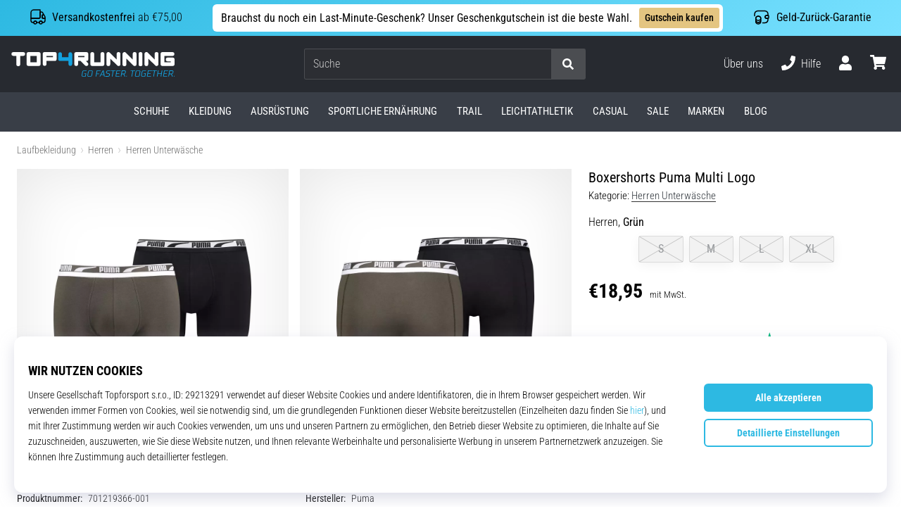

--- FILE ---
content_type: application/javascript; charset=utf-8
request_url: https://cdn.luigisbox.tech/luma/luma-loader.js
body_size: 459
content:
import{C as L}from"./luma-chunks/console-32bd6609.js";import{L as i}from"./luma-chunks/index-7883aab3.js";import{d as a}from"./luma-chunks/loaders-10da8f5b.js";import{l as d}from"./luma-chunks/load-event-helper-7fd8ee5c.js";import"./luma-chunks/storage-a101e88a.js";import"./luma-chunks/dynamic-import-helper-35007094.js";import"./luma-chunks/_commonjsHelpers-3184e0f1.js";window.Luigis=window.Luigis||{};var o,m;(m=(o=window.Luigis)==null?void 0:o.Luma)!=null&&m.$loaded||(window.Luigis.onLumaLoaded=a,window.Luigis.Luma=i,window.Luigis.Luma.$commit="cc39abd7b6667343e5605ba370ee5de68690e66c",d(()=>i,L.LUMA_LOADED));const p=a;export{p as o};
